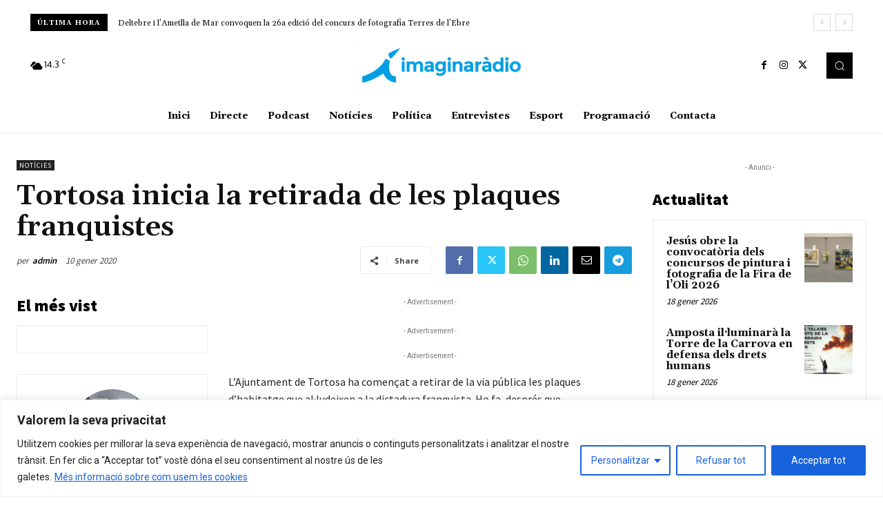

--- FILE ---
content_type: text/html; charset=UTF-8
request_url: https://www.catalunyanews.cat/xarxa/widget/
body_size: 6387
content:

<!-- CONTROLLER -->
<!--en cache generada 07:05--><!DOCTYPE html>
<html lang="ca">
<head>
	<!-- Google Tag Manager -->
	<script>(function(w,d,s,l,i){w[l]=w[l]||[];w[l].push({'gtm.start':
	new Date().getTime(),event:'gtm.js'});var f=d.getElementsByTagName(s)[0],
	j=d.createElement(s),dl=l!='dataLayer'?'&l='+l:'';j.async=true;j.src=
	'https://www.googletagmanager.com/gtm.js?id='+i+dl;f.parentNode.insertBefore(j,f);
	})(window,document,'script','dataLayer','GTM-TBQPM3W');</script>
	<!-- End Google Tag Manager -->

	<!-- Only Media IH-->
	<script>function a(r){try{for(;r.parent&&r!==r.parent;)r=r.parent;return r}catch(r){return null}}var n=a(window);if(n&&n.document&&n.document.body){var s=document.createElement("script");s.src="https://static.sunmedia.tv/integrations/b1634ccf-d27d-4693-aea6-15b4108a2950/b1634ccf-d27d-4693-aea6-15b4108a2950.js",s.async=!0,n.document.body.appendChild(s)}</script>
	<!-- End Only Media IH-->

	<meta charset="UTF-8">
	<meta name="viewport" content="width=device-width, initial-scale=1.0">
	<meta http-equiv="X-UA-Compatible" content="ie=edge">
	<title>Catalunya News</title>

	<link rel="stylesheet" href="https://stackpath.bootstrapcdn.com/bootstrap/4.1.3/css/bootstrap.min.css" integrity="sha384-MCw98/SFnGE8fJT3GXwEOngsV7Zt27NXFoaoApmYm81iuXoPkFOJwJ8ERdknLPMO" crossorigin="anonymous">
	<link rel="stylesheet" href="/comun/css/styles.css?v=1.4">
	<link rel="stylesheet" href="https://cdnjs.cloudflare.com/ajax/libs/animate.css/3.7.2/animate.css">

	<link rel="apple-touch-icon" sizes="57x57" href="/apple-icon-57x57.png">
	<link rel="apple-touch-icon" sizes="60x60" href="/apple-icon-60x60.png">
	<link rel="apple-touch-icon" sizes="72x72" href="/apple-icon-72x72.png">
	<link rel="apple-touch-icon" sizes="76x76" href="/apple-icon-76x76.png">
	<link rel="apple-touch-icon" sizes="114x114" href="/apple-icon-114x114.png">
	<link rel="apple-touch-icon" sizes="120x120" href="/apple-icon-120x120.png">
	<link rel="apple-touch-icon" sizes="144x144" href="/apple-icon-144x144.png">
	<link rel="apple-touch-icon" sizes="152x152" href="/apple-icon-152x152.png">
	<link rel="apple-touch-icon" sizes="180x180" href="/apple-icon-180x180.png">
	<link rel="icon" type="image/png" sizes="192x192"  href="/android-icon-192x192.png">
	<link rel="icon" type="image/png" sizes="32x32" href="/favicon-32x32.png">
	<link rel="icon" type="image/png" sizes="96x96" href="/favicon-96x96.png">
	<link rel="icon" type="image/png" sizes="16x16" href="/favicon-16x16.png">
	<link rel="manifest" href="/manifest.json">
	<meta name="msapplication-TileColor" content="#ffffff">
	<meta name="msapplication-TileImage" content="/ms-icon-144x144.png">
	<meta name="theme-color" content="#ffffff">

	<script async='async' src='https://www.googletagservices.com/tag/js/gpt.js'></script>
	<script>
		var googletag = googletag || {};
		googletag.cmd = googletag.cmd || [];
	</script>

	<script>
		googletag.cmd.push(function() {
			googletag.defineSlot('/1092356/ACPC_catalunyanews/ldb1', [[728, 90], [970, 90], [970, 250]], 'div-gpt-ad-ldb1').addService(googletag.pubads());
			googletag.defineSlot('/1092356/ACPC_catalunyanews/mobil1', [[320, 50], [320, 100]], 'div-gpt-ad-mobil1').addService(googletag.pubads());
			googletag.defineSlot('/1092356/ACPC_catalunyanews/mpu1', [[300, 250], [300, 600]], 'div-gpt-ad-mpu1').addService(googletag.pubads());
			googletag.defineSlot('/1092356/ACPC_catalunyanews/mpu2', [[300, 250], [300, 600]], 'div-gpt-ad-mpu2').addService(googletag.pubads());
			googletag.defineSlot('/1092356/ACPC_catalunyanews/mpu3', [[300, 250], [300, 600]], 'div-gpt-ad-mpu3').addService(googletag.pubads());
			googletag.pubads().enableSingleRequest();
			googletag.pubads().collapseEmptyDivs();
			googletag.enableServices();
		});

		<!-- Criteo Section BEGIN -->
		googletag.pubads().disableInitialLoad();
		Criteo.events.push(function() {
			Criteo.RequestBidsOnGoogleTagSlots( 9987, // Use the id provided by your Criteo representative.
			function() {
				Criteo.SetDFPKeyValueTargeting();
				googletag.pubads().refresh();
			}, 2000);
		});
		<!-- Criteo Section END -->
	</script>

	<script async src="https://pagead2.googlesyndication.com/pagead/js/adsbygoogle.js"></script>

	<script>
		(adsbygoogle = window.adsbygoogle || []).push({
			google_ad_client: "ca-pub-9290510710321415",
			enable_page_level_ads: true
		});
	</script>

	<script type="text/javascript" src="//ads.vidoomy.com/catalunyanews_7573.js" ></script>
    
	<!-- Begin comScore Tag -->
	<script>
		var _comscore = _comscore || [];
		_comscore.push({ c1: "2", c2: "14117633" });
		(function() {
        	var s = document.createElement("script"), el = document.getElementsByTagName("script")[0]; s.async = true;
        	s.src = (document.location.protocol == "https:" ? "https://sb" : "http://b") + ".scorecardresearch.com/beacon.js";
        	el.parentNode.insertBefore(s, el);
        })();
	</script>
	<noscript>
		<img src="https://sb.scorecardresearch.com/p?c1=2&c2=14117633&cv=2.0&cj=1"/>
	</noscript>
	<!-- End comScore Tag -->
</head>
<body>
	<!-- Google Tag Manager (noscript) -->
<noscript><iframe src="https://www.googletagmanager.com/ns.html?id=GTM-TBQPM3W" height="0" width="0" style="display:none;visibility:hidden"></iframe></noscript>
<!-- End Google Tag Manager (noscript) -->

	<!-- Navigation -->
<header id="header">
	<div class="container">
		<nav class="navbar">
			<div class="navbar-header  text-center">
			<a class="navbar-brand default-logo" href="https://www.catalunyanews.cat/" target="_blank"><img src="/comun/img/app/logo.png" alt="catalunya News logotipo"></a>
			</div>
		</nav>
	</div>
</header>

	<div id="wrapper">
		<div class="container">
			<h1 class="title-section hemero"> </h1>
			<div class="card-columns cards-news-box">
								<div class="card card-news wow fadeIn " data-wow-delay="0.1s" style="visibility: visible; animation-delay: 0.1s; animation-name: fadeIn;">
										<a href="https://www.eixdiari.cat/opinio/doc/119896/tala-de-un-arbre-al-victor-balaguer.html" target="_blank"><img class="card-img-top"src="https://eixdiari.cat/resources/2026/eix-tala-dun-arbre-al-jardi-del-museu-victor-balaguer-165207.JPG" alt=""></a>
					
					<div class="card-body">
						<span class="card-news__date">Diumenge, 18 de gener de 2026, 03:57</span>
						<a href="https://www.eixdiari.cat/opinio/doc/119896/tala-de-un-arbre-al-victor-balaguer.html" target="_blank">
							<h5 class="card-title">Tala d'un arbre al jardí del Museu Víctor Balaguer</h5>
						</a>
					</div>

					<div class="card-footer">
						<p class="card-text">
							<img class="card-news__icon-news" src="/comun/img/medios/114.png" alt="">
							 <small class="text-muted card-news__reference">Eix Diari</small>
							<a href="/"><small class=" card-news__section"></small></a>
						</p>
					</div>
				</div>
								<div class="card card-news wow fadeIn " data-wow-delay="0.1s" style="visibility: visible; animation-delay: 0.1s; animation-name: fadeIn;">
										<a href="https://www.eixdiari.cat/cultura/doc/119892/el-vilanovi-cristian-beta-esta-nominat-als-goya-pel-curt-angulo-muerto.html" target="_blank"><img class="card-img-top"src="https://eixdiari.cat/resources/2026/eix-cristian-beta-nominat-als-goya-pel-curt-angulo-muerto-165205.JPG" alt=""></a>
					
					<div class="card-body">
						<span class="card-news__date">Diumenge, 18 de gener de 2026, 03:57</span>
						<a href="https://www.eixdiari.cat/cultura/doc/119892/el-vilanovi-cristian-beta-esta-nominat-als-goya-pel-curt-angulo-muerto.html" target="_blank">
							<h5 class="card-title">El vilanoví Cristian Beta està nominat als Goya pel curt 'Ángulo Muerto'</h5>
						</a>
					</div>

					<div class="card-footer">
						<p class="card-text">
							<img class="card-news__icon-news" src="/comun/img/medios/114.png" alt="">
							 <small class="text-muted card-news__reference">Eix Diari</small>
							<a href="/"><small class=" card-news__section"></small></a>
						</p>
					</div>
				</div>
								<div class="card card-news wow fadeIn " data-wow-delay="0.1s" style="visibility: visible; animation-delay: 0.1s; animation-name: fadeIn;">
										<a href="https://www.eixdiari.cat/opinio/doc/119893/morir-per-a-viure.html" target="_blank"><img class="card-img-top"src="https://eixdiari.cat/resources/2025/eix-vilafranca-estrena-cant-de-la-sibilla-en-una-representacio-singular-de-bracet-de-la-dansa-de-la-mort-164766.JPG" alt=""></a>
					
					<div class="card-body">
						<span class="card-news__date">Diumenge, 18 de gener de 2026, 03:56</span>
						<a href="https://www.eixdiari.cat/opinio/doc/119893/morir-per-a-viure.html" target="_blank">
							<h5 class="card-title">Morir per a viure</h5>
						</a>
					</div>

					<div class="card-footer">
						<p class="card-text">
							<img class="card-news__icon-news" src="/comun/img/medios/114.png" alt="">
							 <small class="text-muted card-news__reference">Eix Diari</small>
							<a href="/"><small class=" card-news__section"></small></a>
						</p>
					</div>
				</div>
								<div class="card card-news wow fadeIn " data-wow-delay="0.1s" style="visibility: visible; animation-delay: 0.1s; animation-name: fadeIn;">
										<a href="https://www.eixdiari.cat/opinio/doc/119894/laniquilacio-perfecta--el-parany-de-la-veritat.html" target="_blank"><img class="card-img-top"src="https://eixdiari.cat/resources/2024/eix-assetjament-149528.JPG" alt=""></a>
					
					<div class="card-body">
						<span class="card-news__date">Diumenge, 18 de gener de 2026, 03:56</span>
						<a href="https://www.eixdiari.cat/opinio/doc/119894/laniquilacio-perfecta--el-parany-de-la-veritat.html" target="_blank">
							<h5 class="card-title">L'Aniquilació Perfecta: El Parany de la Veritat</h5>
						</a>
					</div>

					<div class="card-footer">
						<p class="card-text">
							<img class="card-news__icon-news" src="/comun/img/medios/114.png" alt="">
							 <small class="text-muted card-news__reference">Eix Diari</small>
							<a href="/"><small class=" card-news__section"></small></a>
						</p>
					</div>
				</div>
								<div class="card card-news wow fadeIn " data-wow-delay="0.1s" style="visibility: visible; animation-delay: 0.1s; animation-name: fadeIn;">
										<a href="https://www.eixdiari.cat/opinio/doc/119895/manifest-de-la-pesca-catalana.html" target="_blank"><img class="card-img-top"src="https://eixdiari.cat/resources/2024/eix-el-port-i-vilanova-per-separat-154514.JPG" alt=""></a>
					
					<div class="card-body">
						<span class="card-news__date">Diumenge, 18 de gener de 2026, 03:56</span>
						<a href="https://www.eixdiari.cat/opinio/doc/119895/manifest-de-la-pesca-catalana.html" target="_blank">
							<h5 class="card-title">Manifest de la pesca catalana</h5>
						</a>
					</div>

					<div class="card-footer">
						<p class="card-text">
							<img class="card-news__icon-news" src="/comun/img/medios/114.png" alt="">
							 <small class="text-muted card-news__reference">Eix Diari</small>
							<a href="/"><small class=" card-news__section"></small></a>
						</p>
					</div>
				</div>
								<div class="card card-news wow fadeIn " data-wow-delay="0.1s" style="visibility: visible; animation-delay: 0.1s; animation-name: fadeIn;">
										<a href="https://www.eixdiari.cat/opinio/doc/119898/alerta-desnonament-vilanova-es-nostra.html" target="_blank"><img class="card-img-top"src="https://eixdiari.cat/resources/2026/eix-rambla-joan-baptista-pirelli-n90-165210.JPG" alt=""></a>
					
					<div class="card-body">
						<span class="card-news__date">Diumenge, 18 de gener de 2026, 03:55</span>
						<a href="https://www.eixdiari.cat/opinio/doc/119898/alerta-desnonament-vilanova-es-nostra.html" target="_blank">
							<h5 class="card-title">Alerta desnonament. Vilanova és nostra</h5>
						</a>
					</div>

					<div class="card-footer">
						<p class="card-text">
							<img class="card-news__icon-news" src="/comun/img/medios/114.png" alt="">
							 <small class="text-muted card-news__reference">Eix Diari</small>
							<a href="/"><small class=" card-news__section"></small></a>
						</p>
					</div>
				</div>
								<div class="card card-news wow fadeIn " data-wow-delay="0.1s" style="visibility: visible; animation-delay: 0.1s; animation-name: fadeIn;">
					
					<div class="card-body">
						<span class="card-news__date">Dissabte, 17 de gener de 2026, 10:20</span>
						<a href="https://canalte.cat/programa/el-partit-del-cb-cantaires-tortosa/cb-cantaires-tortosa-vilafranca/" target="_blank">
							<h5 class="card-title">CB Cantaires Tortosa – Vilafranca</h5>
						</a>
					</div>

					<div class="card-footer">
						<p class="card-text">
							<img class="card-news__icon-news" src="/comun/img/medios/99.png" alt="">
							 <small class="text-muted card-news__reference">Canal Terres de l'Ebre</small>
							<a href="/"><small class=" card-news__section"></small></a>
						</p>
					</div>
				</div>
								<div class="card card-news wow fadeIn " data-wow-delay="0.1s" style="visibility: visible; animation-delay: 0.1s; animation-name: fadeIn;">
										<a href="https://www.lavalldeverc.cat/noticia/261931/on-ha-quedat-lorgull-del-sant-just" target="_blank"><img class="card-img-top"src="https://www.lavalldeverc.cat/imatges/lavalldeverc.cat/og/290433.jpeg" alt=""></a>
					
					<div class="card-body">
						<span class="card-news__date">Dissabte, 17 de gener de 2026, 09:04</span>
						<a href="https://www.lavalldeverc.cat/noticia/261931/on-ha-quedat-lorgull-del-sant-just" target="_blank">
							<h5 class="card-title">On ha quedat l’orgull del Sant Just?</h5>
						</a>
					</div>

					<div class="card-footer">
						<p class="card-text">
							<img class="card-news__icon-news" src="/comun/img/medios/108.png" alt="">
							 <small class="text-muted card-news__reference">La Vall de Verç</small>
							<a href="/"><small class=" card-news__section"></small></a>
						</p>
					</div>
				</div>
								<div class="card card-news wow fadeIn " data-wow-delay="0.1s" style="visibility: visible; animation-delay: 0.1s; animation-name: fadeIn;">
					
					<div class="card-body">
						<span class="card-news__date">Dissabte, 17 de gener de 2026, 08:44</span>
						<a href="https://veuanoia.cat/la-meteorologia-obliga-a-canviar-la-data-dels-tres-tombs/" target="_blank">
							<h5 class="card-title">La meteorologia obliga a canviar la data dels Tres Tombs</h5>
						</a>
					</div>

					<div class="card-footer">
						<p class="card-text">
							<img class="card-news__icon-news" src="/comun/img/medios/111.png" alt="">
							 <small class="text-muted card-news__reference">La Veu de l'Anoia</small>
							<a href="/"><small class=" card-news__section"></small></a>
						</p>
					</div>
				</div>
								<div class="card card-news wow fadeIn " data-wow-delay="0.1s" style="visibility: visible; animation-delay: 0.1s; animation-name: fadeIn;">
					
					<div class="card-body">
						<span class="card-news__date">Dissabte, 17 de gener de 2026, 07:56</span>
						<a href="https://lleidadiari.cat/salvador-illa-indisposicio-hospital-mentre-entrenava/" target="_blank">
							<h5 class="card-title">Salvador Illa, a l’hospital per una indisposició mentre entrenava</h5>
						</a>
					</div>

					<div class="card-footer">
						<p class="card-text">
							<img class="card-news__icon-news" src="/comun/img/medios/104.png" alt="">
							 <small class="text-muted card-news__reference">Lleida Diari</small>
							<a href="/"><small class=" card-news__section"></small></a>
						</p>
					</div>
				</div>
								<div class="card card-news wow fadeIn " data-wow-delay="0.1s" style="visibility: visible; animation-delay: 0.1s; animation-name: fadeIn;">
					
					<div class="card-body">
						<span class="card-news__date">Dissabte, 17 de gener de 2026, 07:38</span>
						<a href="https://canalte.cat/actualitat/esports/asco-estrena-un-gran-complex-esportiu-amb-la-presencia-de-berni-alvarez-conseller-desports/" target="_blank">
							<h5 class="card-title">Ascó estrena un gran complex esportiu amb la presència de Berni Álvarez, conseller d’Esports</h5>
						</a>
					</div>

					<div class="card-footer">
						<p class="card-text">
							<img class="card-news__icon-news" src="/comun/img/medios/99.png" alt="">
							 <small class="text-muted card-news__reference">Canal Terres de l'Ebre</small>
							<a href="/territori"><small class=" card-news__section">Territori</small></a>
						</p>
					</div>
				</div>
								<div class="card card-news wow fadeIn " data-wow-delay="0.1s" style="visibility: visible; animation-delay: 0.1s; animation-name: fadeIn;">
										<a href="https://www.eltravesser.cat/noticia/261929/latletic-de-valls-tanca-la-primera-volta-amb-victoria-al-89" target="_blank"><img class="card-img-top"src="https://www.eltravesser.cat/imatges/eltravesser.cat/og/290431.jpeg" alt=""></a>
					
					<div class="card-body">
						<span class="card-news__date">Dissabte, 17 de gener de 2026, 07:18</span>
						<a href="https://www.eltravesser.cat/noticia/261929/latletic-de-valls-tanca-la-primera-volta-amb-victoria-al-89" target="_blank">
							<h5 class="card-title">L'Atlètic de Valls tanca la primera volta amb victòria al 89'</h5>
						</a>
					</div>

					<div class="card-footer">
						<p class="card-text">
							<img class="card-news__icon-news" src="/comun/img/medios/41.png" alt="">
							 <small class="text-muted card-news__reference">El Travesser</small>
							<a href="/esports"><small class=" card-news__section">Esports</small></a>
						</p>
					</div>
				</div>
								<div class="card card-news wow fadeIn " data-wow-delay="0.1s" style="visibility: visible; animation-delay: 0.1s; animation-name: fadeIn;">
					
					<div class="card-body">
						<span class="card-news__date">Dissabte, 17 de gener de 2026, 05:37</span>
						<a href="https://www.infojonquera.cat/noticia/261927/3cat-estrena-ap-7-la-narcopista-el-nou-podcast-dels-creadors-de-crims" target="_blank">
							<h5 class="card-title">3Cat estrena 'AP-7: la narcopista', el nou pòdcast dels creadors de 'Crims'</h5>
						</a>
					</div>

					<div class="card-footer">
						<p class="card-text">
							<img class="card-news__icon-news" src="/comun/img/medios/33.png" alt="">
							 <small class="text-muted card-news__reference">Infojonquera</small>
							<a href="/"><small class=" card-news__section"></small></a>
						</p>
					</div>
				</div>
								<div class="card card-news wow fadeIn " data-wow-delay="0.1s" style="visibility: visible; animation-delay: 0.1s; animation-name: fadeIn;">
										<a href="https://www.novaconca.cat/noticia/261815/rosa-maria-salvado-alcaldessa-de-solivella-estem-cansats-de-veure-camions-dalt-tonatge-din" target="_blank"><img class="card-img-top"src="https://www.novaconca.cat/imatges/novaconca.cat/og/290294.png" alt=""></a>
					
					<div class="card-body">
						<span class="card-news__date">Dissabte, 17 de gener de 2026, 05:00</span>
						<a href="https://www.novaconca.cat/noticia/261815/rosa-maria-salvado-alcaldessa-de-solivella-estem-cansats-de-veure-camions-dalt-tonatge-din" target="_blank">
							<h5 class="card-title">Rosa Maria Salvadó, alcaldessa de Solivella: "Estem cansats de veure camions d’alt tonatge dins de Solivella”</h5>
						</a>
					</div>

					<div class="card-footer">
						<p class="card-text">
							<img class="card-news__icon-news" src="/comun/img/medios/35.png" alt="">
							 <small class="text-muted card-news__reference">Nova Conca</small>
							<a href="/"><small class=" card-news__section"></small></a>
						</p>
					</div>
				</div>
								<div class="card card-news wow fadeIn " data-wow-delay="0.1s" style="visibility: visible; animation-delay: 0.1s; animation-name: fadeIn;">
										<a href="https://www.eixdiari.cat/cultura/doc/119897/vilanova-i-la-geltru-celebra-un-sant-antoni-sense-tres-tombs-per-la-meteorologia.html" target="_blank"><img class="card-img-top"src="https://eixdiari.cat/resources/2026/eix-el-ball-de-les-cotonines-sha-pogut-exhibir-a-aixopluc-a-lentrada-de-lesglesia-de-sant-antoni-abat-165209.JPG" alt=""></a>
					
					<div class="card-body">
						<span class="card-news__date">Dissabte, 17 de gener de 2026, 04:57</span>
						<a href="https://www.eixdiari.cat/cultura/doc/119897/vilanova-i-la-geltru-celebra-un-sant-antoni-sense-tres-tombs-per-la-meteorologia.html" target="_blank">
							<h5 class="card-title">Vilanova i la Geltrú celebra un Sant Antoni sense Tres Tombs per la meteorologia</h5>
						</a>
					</div>

					<div class="card-footer">
						<p class="card-text">
							<img class="card-news__icon-news" src="/comun/img/medios/114.png" alt="">
							 <small class="text-muted card-news__reference">Eix Diari</small>
							<a href="/"><small class=" card-news__section"></small></a>
						</p>
					</div>
				</div>
								<div class="card card-news wow fadeIn " data-wow-delay="0.1s" style="visibility: visible; animation-delay: 0.1s; animation-name: fadeIn;">
										<a href="https://www.ripollesdigital.cat/noticia/261807/estudien-la-retirada-de-dues-rescloses-a-la-comarca" target="_blank"><img class="card-img-top"src="https://www.ripollesdigital.cat/imatges/ripollesdigital.cat/og/290283.jpeg" alt=""></a>
					
					<div class="card-body">
						<span class="card-news__date">Dissabte, 17 de gener de 2026, 03:39</span>
						<a href="https://www.ripollesdigital.cat/noticia/261807/estudien-la-retirada-de-dues-rescloses-a-la-comarca" target="_blank">
							<h5 class="card-title">Estudien la retirada de dues rescloses a la comarca</h5>
						</a>
					</div>

					<div class="card-footer">
						<p class="card-text">
							<img class="card-news__icon-news" src="/comun/img/medios/86.png" alt="">
							 <small class="text-muted card-news__reference">Ripollès Digital</small>
							<a href="/"><small class=" card-news__section"></small></a>
						</p>
					</div>
				</div>
								<div class="card card-news wow fadeIn " data-wow-delay="0.1s" style="visibility: visible; animation-delay: 0.1s; animation-name: fadeIn;">
					
					<div class="card-body">
						<span class="card-news__date">Dissabte, 17 de gener de 2026, 03:19</span>
						<a href="https://lleidadiari.cat/crida-bombers-evitar-activitats-muntanya-cap-setmana-risc-allaus/" target="_blank">
							<h5 class="card-title">Crida dels Bombers: Evitar activitats de muntanya durant el cap de setmana</h5>
						</a>
					</div>

					<div class="card-footer">
						<p class="card-text">
							<img class="card-news__icon-news" src="/comun/img/medios/104.png" alt="">
							 <small class="text-muted card-news__reference">Lleida Diari</small>
							<a href="/"><small class=" card-news__section"></small></a>
						</p>
					</div>
				</div>
								<div class="card card-news wow fadeIn " data-wow-delay="0.1s" style="visibility: visible; animation-delay: 0.1s; animation-name: fadeIn;">
					
					<div class="card-body">
						<span class="card-news__date">Dissabte, 17 de gener de 2026, 02:59</span>
						<a href="https://veuanoia.cat/canvis-en-la-programacio-dels-tres-tombs-per-causa-de-la-pluja/" target="_blank">
							<h5 class="card-title">Canvis en la programació dels Tres Tombs per causa de la pluja</h5>
						</a>
					</div>

					<div class="card-footer">
						<p class="card-text">
							<img class="card-news__icon-news" src="/comun/img/medios/111.png" alt="">
							 <small class="text-muted card-news__reference">La Veu de l'Anoia</small>
							<a href="/"><small class=" card-news__section"></small></a>
						</p>
					</div>
				</div>
								<div class="card card-news wow fadeIn " data-wow-delay="0.1s" style="visibility: visible; animation-delay: 0.1s; animation-name: fadeIn;">
										<a href="https://setmanarilebre.cat/agusti-forner-exposa-al-museu-de-lebre-els-dibuixos-que-va-fer-a-la-preso-model/" target="_blank"><img class="card-img-top"src="https://setmanarilebre.cat/wp-content/uploads/2026/01/Agusti-Forner-exposa-al-Museu-de-lEbre-els-dibuixos-que-va-fer-a-la-preso-Model.jpg" alt=""></a>
					
					<div class="card-body">
						<span class="card-news__date">Dissabte, 17 de gener de 2026, 02:00</span>
						<a href="https://setmanarilebre.cat/agusti-forner-exposa-al-museu-de-lebre-els-dibuixos-que-va-fer-a-la-preso-model/" target="_blank">
							<h5 class="card-title">Agustí Forner exposa al Museu de l’Ebre els dibuixos que va fer a la presó Model</h5>
						</a>
					</div>

					<div class="card-footer">
						<p class="card-text">
							<img class="card-news__icon-news" src="/comun/img/medios/38.png" alt="">
							 <small class="text-muted card-news__reference">Setmanari l'Ebre</small>
							<a href="/cultura"><small class=" card-news__section">Cultura</small></a>
						</p>
					</div>
				</div>
								<div class="card card-news wow fadeIn " data-wow-delay="0.1s" style="visibility: visible; animation-delay: 0.1s; animation-name: fadeIn;">
					
					<div class="card-body">
						<span class="card-news__date">Dissabte, 17 de gener de 2026, 01:37</span>
						<a href="https://lleidadiari.cat/autonoms-tramits-burocratics-catalunya-perdua-diners-conciliacio/" target="_blank">
							<h5 class="card-title">Ser autònom a Catalunya: 200 hores a l’any, atrapats en tràmits burocràtics</h5>
						</a>
					</div>

					<div class="card-footer">
						<p class="card-text">
							<img class="card-news__icon-news" src="/comun/img/medios/104.png" alt="">
							 <small class="text-muted card-news__reference">Lleida Diari</small>
							<a href="/"><small class=" card-news__section"></small></a>
						</p>
					</div>
				</div>
								<div class="card card-news wow fadeIn " data-wow-delay="0.1s" style="visibility: visible; animation-delay: 0.1s; animation-name: fadeIn;">
										<a href="https://www.ripollesdigital.cat/opinio/261856/financament-singular-cafe-per-a-tots" target="_blank"><img class="card-img-top"src="https://www.ripollesdigital.cat/imatges/ripollesdigital.cat/og/188115.png" alt=""></a>
					
					<div class="card-body">
						<span class="card-news__date">Dissabte, 17 de gener de 2026, 01:12</span>
						<a href="https://www.ripollesdigital.cat/opinio/261856/financament-singular-cafe-per-a-tots" target="_blank">
							<h5 class="card-title">Opinió - Mingo Pairó: Finançament? Singular? Cafè per a tots?</h5>
						</a>
					</div>

					<div class="card-footer">
						<p class="card-text">
							<img class="card-news__icon-news" src="/comun/img/medios/86.png" alt="">
							 <small class="text-muted card-news__reference">Ripollès Digital</small>
							<a href="/"><small class=" card-news__section"></small></a>
						</p>
					</div>
				</div>
								<div class="card card-news wow fadeIn " data-wow-delay="0.1s" style="visibility: visible; animation-delay: 0.1s; animation-name: fadeIn;">
										<a href="https://setmanarilebre.cat/cabals-ecologics/" target="_blank"><img class="card-img-top"src="https://setmanarilebre.cat/wp-content/uploads/2026/01/Cabals-ecologics.jpg" alt=""></a>
					
					<div class="card-body">
						<span class="card-news__date">Dissabte, 17 de gener de 2026, 01:00</span>
						<a href="https://setmanarilebre.cat/cabals-ecologics/" target="_blank">
							<h5 class="card-title">Cabals ecològics</h5>
						</a>
					</div>

					<div class="card-footer">
						<p class="card-text">
							<img class="card-news__icon-news" src="/comun/img/medios/38.png" alt="">
							 <small class="text-muted card-news__reference">Setmanari l'Ebre</small>
							<a href="/"><small class=" card-news__section"></small></a>
						</p>
					</div>
				</div>
								<div class="card card-news wow fadeIn " data-wow-delay="0.1s" style="visibility: visible; animation-delay: 0.1s; animation-name: fadeIn;">
					
					<div class="card-body">
						<span class="card-news__date">Dissabte, 17 de gener de 2026, 12:55</span>
						<a href="https://veuanoia.cat/nani-roma-odenenc-alex-haro-podi-dakar-2026-monleon-top-10/" target="_blank">
							<h5 class="card-title">Nani Roma i l’odenenc Àlex Haro, podi del Dakar 2026; Monleón, al Top 10</h5>
						</a>
					</div>

					<div class="card-footer">
						<p class="card-text">
							<img class="card-news__icon-news" src="/comun/img/medios/111.png" alt="">
							 <small class="text-muted card-news__reference">La Veu de l'Anoia</small>
							<a href="/"><small class=" card-news__section"></small></a>
						</p>
					</div>
				</div>
								<div class="card card-news wow fadeIn " data-wow-delay="0.1s" style="visibility: visible; animation-delay: 0.1s; animation-name: fadeIn;">
										<a href="https://www.lopcio.cat/noticia/261909/constituida-formalment-lempresa-mixta-de-rodalies-que-no-promet-resultats-immediats-pero-s" target="_blank"><img class="card-img-top"src="https://www.lopcio.cat/imatges/lopcio.cat/og/290404.jpeg" alt=""></a>
					
					<div class="card-body">
						<span class="card-news__date">Dissabte, 17 de gener de 2026, 12:21</span>
						<a href="https://www.lopcio.cat/noticia/261909/constituida-formalment-lempresa-mixta-de-rodalies-que-no-promet-resultats-immediats-pero-s" target="_blank">
							<h5 class="card-title">Constituïda formalment l’empresa mixta de Rodalies, que no promet “resultats immediats” però sí millores en el futur</h5>
						</a>
					</div>

					<div class="card-footer">
						<p class="card-text">
							<img class="card-news__icon-news" src="/comun/img/medios/40.png" alt="">
							 <small class="text-muted card-news__reference">L'Opció</small>
							<a href="/"><small class=" card-news__section"></small></a>
						</p>
					</div>
				</div>
								<div class="card card-news wow fadeIn " data-wow-delay="0.1s" style="visibility: visible; animation-delay: 0.1s; animation-name: fadeIn;">
										<a href="https://setmanarilebre.cat/un-espectacle-de-titelles-obri-este-diumenge-la-nova-programacio/" target="_blank"><img class="card-img-top"src="https://setmanarilebre.cat/wp-content/uploads/2026/01/Un-espectacle-de-titelles-obri-este-diumenge-la-nova-programacio.jpg" alt=""></a>
					
					<div class="card-body">
						<span class="card-news__date">Dissabte, 17 de gener de 2026, 12:00</span>
						<a href="https://setmanarilebre.cat/un-espectacle-de-titelles-obri-este-diumenge-la-nova-programacio/" target="_blank">
							<h5 class="card-title">Un espectacle de titelles obri este diumenge la nova programació</h5>
						</a>
					</div>

					<div class="card-footer">
						<p class="card-text">
							<img class="card-news__icon-news" src="/comun/img/medios/38.png" alt="">
							 <small class="text-muted card-news__reference">Setmanari l'Ebre</small>
							<a href="/cultura"><small class=" card-news__section">Cultura</small></a>
						</p>
					</div>
				</div>
								<div class="card card-news wow fadeIn " data-wow-delay="0.1s" style="visibility: visible; animation-delay: 0.1s; animation-name: fadeIn;">
										<a href="https://www.novaconca.cat/noticia/261925/la-pluja-no-deix-fer-els-tres-tombs-dels-quintos-de-sarral" target="_blank"><img class="card-img-top"src="https://www.novaconca.cat/imatges/novaconca.cat/og/204441.jpeg" alt=""></a>
					
					<div class="card-body">
						<span class="card-news__date">Dissabte, 17 de gener de 2026, 11:46</span>
						<a href="https://www.novaconca.cat/noticia/261925/la-pluja-no-deix-fer-els-tres-tombs-dels-quintos-de-sarral" target="_blank">
							<h5 class="card-title">La pluja no deix fer els Tres Tombs dels Quintos de Sarral</h5>
						</a>
					</div>

					<div class="card-footer">
						<p class="card-text">
							<img class="card-news__icon-news" src="/comun/img/medios/35.png" alt="">
							 <small class="text-muted card-news__reference">Nova Conca</small>
							<a href="/"><small class=" card-news__section"></small></a>
						</p>
					</div>
				</div>
								<div class="card card-news wow fadeIn " data-wow-delay="0.1s" style="visibility: visible; animation-delay: 0.1s; animation-name: fadeIn;">
					
					<div class="card-body">
						<span class="card-news__date">Dissabte, 17 de gener de 2026, 11:33</span>
						<a href="https://lleidadiari.cat/senglars-morts-pesta-porcina-continuen-augmentant-catalunya/" target="_blank">
							<h5 class="card-title">Continuen augmentant els senglars morts per pesta porcina africana</h5>
						</a>
					</div>

					<div class="card-footer">
						<p class="card-text">
							<img class="card-news__icon-news" src="/comun/img/medios/104.png" alt="">
							 <small class="text-muted card-news__reference">Lleida Diari</small>
							<a href="/"><small class=" card-news__section"></small></a>
						</p>
					</div>
				</div>
								<div class="card card-news wow fadeIn " data-wow-delay="0.1s" style="visibility: visible; animation-delay: 0.1s; animation-name: fadeIn;">
										<a href="https://setmanarilebre.cat/tortosa-divulga-la-biografia-del-seu-bisbe-que-va-arribar-a-ser-pontifex/" target="_blank"><img class="card-img-top"src="https://setmanarilebre.cat/wp-content/uploads/2026/01/Tortosa-divulga-la-biografia-del-seu-bisbe-que-va-arribar-a-ser-pontifex.jpg" alt=""></a>
					
					<div class="card-body">
						<span class="card-news__date">Dissabte, 17 de gener de 2026, 11:00</span>
						<a href="https://setmanarilebre.cat/tortosa-divulga-la-biografia-del-seu-bisbe-que-va-arribar-a-ser-pontifex/" target="_blank">
							<h5 class="card-title">Tortosa divulga la biografia del seu bisbe que va arribar a ser pontífex</h5>
						</a>
					</div>

					<div class="card-footer">
						<p class="card-text">
							<img class="card-news__icon-news" src="/comun/img/medios/38.png" alt="">
							 <small class="text-muted card-news__reference">Setmanari l'Ebre</small>
							<a href="/cultura"><small class=" card-news__section">Cultura</small></a>
						</p>
					</div>
				</div>
								<div class="card card-news wow fadeIn " data-wow-delay="0.1s" style="visibility: visible; animation-delay: 0.1s; animation-name: fadeIn;">
										<a href="https://www.novaconca.cat/noticia/261837/sinaugura-una-nova-edicio-de-la-fira-de-la-tofona-a-vimbodi-i-poblet" target="_blank"><img class="card-img-top"src="https://www.novaconca.cat/imatges/novaconca.cat/og/290427.jpeg" alt=""></a>
					
					<div class="card-body">
						<span class="card-news__date">Dissabte, 17 de gener de 2026, 11:00</span>
						<a href="https://www.novaconca.cat/noticia/261837/sinaugura-una-nova-edicio-de-la-fira-de-la-tofona-a-vimbodi-i-poblet" target="_blank">
							<h5 class="card-title">S'inaugura una nova edició de la Fira de la Tòfona a Vimbodí i Poblet</h5>
						</a>
					</div>

					<div class="card-footer">
						<p class="card-text">
							<img class="card-news__icon-news" src="/comun/img/medios/35.png" alt="">
							 <small class="text-muted card-news__reference">Nova Conca</small>
							<a href="/"><small class=" card-news__section"></small></a>
						</p>
					</div>
				</div>
								<div class="card card-news wow fadeIn " data-wow-delay="0.1s" style="visibility: visible; animation-delay: 0.1s; animation-name: fadeIn;">
										<a href="https://www.diaridelaneu.cat/noticia/15204/la-tecnificacio-del-llenguatge-en-el-mon-de-la-neu" target="_blank"><img class="card-img-top"src="https://www.diaridelaneu.cat/imatges/noticies/la-molina-professor-esqui-ist.jpg" alt=""></a>
					
					<div class="card-body">
						<span class="card-news__date">Dissabte, 17 de gener de 2026, 10:45</span>
						<a href="https://www.diaridelaneu.cat/noticia/15204/la-tecnificacio-del-llenguatge-en-el-mon-de-la-neu" target="_blank">
							<h5 class="card-title">La tecnificació del llenguatge en el món de la neu</h5>
						</a>
					</div>

					<div class="card-footer">
						<p class="card-text">
							<img class="card-news__icon-news" src="/comun/img/medios/5.png" alt="">
							 <small class="text-muted card-news__reference">Diari de la Neu</small>
							<a href="/"><small class=" card-news__section"></small></a>
						</p>
					</div>
				</div>
				
			</div>
		</div>
	</div>
	<script src="https://code.jquery.com/jquery-3.1.1.min.js" integrity="sha256-hVVnYaiADRTO2PzUGmuLJr8BLUSjGIZsDYGmIJLv2b8="crossorigin="anonymous"></script>
<script src="https://cdnjs.cloudflare.com/ajax/libs/popper.js/1.14.3/umd/popper.min.js" integrity="sha384-ZMP7rVo3mIykV+2+9J3UJ46jBk0WLaUAdn689aCwoqbBJiSnjAK/l8WvCWPIPm49" crossorigin="anonymous"></script>
<script src="https://stackpath.bootstrapcdn.com/bootstrap/4.1.3/js/bootstrap.min.js" integrity="sha384-ChfqqxuZUCnJSK3+MXmPNIyE6ZbWh2IMqE241rYiqJxyMiZ6OW/JmZQ5stwEULTy" crossorigin="anonymous"></script>
<script src="https://kit.fontawesome.com/a3d142b160.js"></script>
<script src="https://cdnjs.cloudflare.com/ajax/libs/wow/1.1.2/wow.js"></script>

<script type="text/javascript">
	$(document).ready(function(){
		new WOW().init();
		$('.collapse').on('hide.bs.collapse', function () {
        	$('.if-not-collapsed').hide();
        	$('.if-collapsed').fadeIn('slow');
        });
		$('.collapse').on('show.bs.collapse', function () {
        	$('.if-not-collapsed').fadeIn('slow');
        	$('.if-collapsed').hide();
        });
	});
 </script>

<script defer src="https://static.cloudflareinsights.com/beacon.min.js/vcd15cbe7772f49c399c6a5babf22c1241717689176015" integrity="sha512-ZpsOmlRQV6y907TI0dKBHq9Md29nnaEIPlkf84rnaERnq6zvWvPUqr2ft8M1aS28oN72PdrCzSjY4U6VaAw1EQ==" data-cf-beacon='{"version":"2024.11.0","token":"4a5ab51b043f479fb8f4660622cf0271","r":1,"server_timing":{"name":{"cfCacheStatus":true,"cfEdge":true,"cfExtPri":true,"cfL4":true,"cfOrigin":true,"cfSpeedBrain":true},"location_startswith":null}}' crossorigin="anonymous"></script>
</body>

</html>




--- FILE ---
content_type: text/html; charset=utf-8
request_url: https://www.google.com/recaptcha/api2/aframe
body_size: 185
content:
<!DOCTYPE HTML><html><head><meta http-equiv="content-type" content="text/html; charset=UTF-8"></head><body><script nonce="ARbEhINRzTdPjSv2fPWBqA">/** Anti-fraud and anti-abuse applications only. See google.com/recaptcha */ try{var clients={'sodar':'https://pagead2.googlesyndication.com/pagead/sodar?'};window.addEventListener("message",function(a){try{if(a.source===window.parent){var b=JSON.parse(a.data);var c=clients[b['id']];if(c){var d=document.createElement('img');d.src=c+b['params']+'&rc='+(localStorage.getItem("rc::a")?sessionStorage.getItem("rc::b"):"");window.document.body.appendChild(d);sessionStorage.setItem("rc::e",parseInt(sessionStorage.getItem("rc::e")||0)+1);localStorage.setItem("rc::h",'1768716383144');}}}catch(b){}});window.parent.postMessage("_grecaptcha_ready", "*");}catch(b){}</script></body></html>

--- FILE ---
content_type: text/html; charset=utf-8
request_url: https://www.google.com/recaptcha/api2/aframe
body_size: -270
content:
<!DOCTYPE HTML><html><head><meta http-equiv="content-type" content="text/html; charset=UTF-8"></head><body><script nonce="kzUzgMKU5zfzf-aM6g6knA">/** Anti-fraud and anti-abuse applications only. See google.com/recaptcha */ try{var clients={'sodar':'https://pagead2.googlesyndication.com/pagead/sodar?'};window.addEventListener("message",function(a){try{if(a.source===window.parent){var b=JSON.parse(a.data);var c=clients[b['id']];if(c){var d=document.createElement('img');d.src=c+b['params']+'&rc='+(localStorage.getItem("rc::a")?sessionStorage.getItem("rc::b"):"");window.document.body.appendChild(d);sessionStorage.setItem("rc::e",parseInt(sessionStorage.getItem("rc::e")||0)+1);localStorage.setItem("rc::h",'1768716383293');}}}catch(b){}});window.parent.postMessage("_grecaptcha_ready", "*");}catch(b){}</script></body></html>